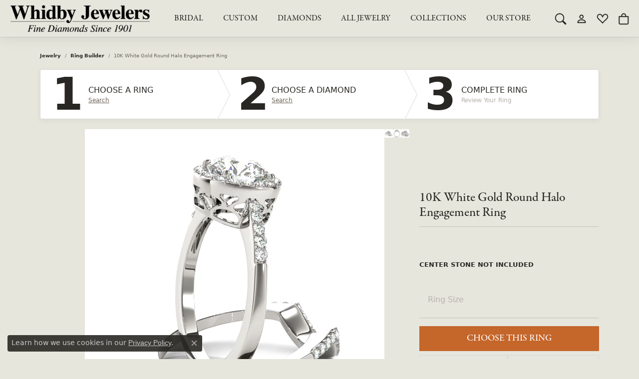

--- FILE ---
content_type: text/css
request_url: https://www.whidbyjewelers.com/css/local.css?t=2
body_size: 1955
content:
/*!
 * Whidby Jewelers
 * Copyright 2008-2023 Punchmark
 */

/*  ===================================
    HELPERS
===================================  */

.alert-global {
    background: #6C6356 !important;
}

body {
    background-color: #E6E6DD;
}

#icon-amex {
    display: none !important;
}

.widget:hover .hover-layer.widget-inner,
.widget:focus .hover-layer.widget-inner,
.widget:active .hover-layer.widget-inner {
    opacity: 1 !important;
    background: rgba(var(--bs-primary-rgb), 0.875) !important;
}

.widget .hover-layer.widget-inner [data-widget-element="widgetHeader"],
.widget .hover-layer.widget-inner [data-widget-element="widgetParagraph"] {
    color: white !important;
}

.widget:hover .hover-layer.widget-inner [data-widget-element="widgetHeader"],
.widget:focus .hover-layer.widget-inner [data-widget-element="widgetHeader"],
.widget:active .hover-layer.widget-inner [data-widget-element="widgetHeader"],
.widget:hover .hover-layer.widget-inner [data-widget-element="widgetParagraph"],
.widget:focus .hover-layer.widget-inner [data-widget-element="widgetParagraph"],
.widget:active .hover-layer.widget-inner [data-widget-element="widgetParagraph"] {
    color: white !important;
}

.icon-star-o:before,
.colored-stars i:not(.nav-link).disabled,
.colored-stars .icon-star,
.colored-stars .icon-star-o:before {
    font-family: "bootstrap-set2" !important;
    content: "\e928" !important;
    color: var(--primary) !important;
    opacity: 1 !important;
}

.colored-stars i + i {
    margin-left: 0.3125rem !important;
}

.column-slider .owl-nav > div i, 
.column-slider .owl-nav > button i, 
.product-slider .owl-nav > div i, 
.product-slider .owl-nav > button i, 
.social-slider .owl-nav > div i, 
.social-slider .owl-nav > button i {
    color: var(--primary) !important;
    -webkit-text-stroke-width: 1.5px;
    -webkit-text-stroke-color: inherit;
}

section.max-width-container {
    max-width: 100% !important;
    margin-left: auto !important;
    margin-right: auto !important; 
}

@media(min-width:1200px){
    section.max-width-container {
        max-width: 1120px !important;
    }
}

@media(min-width:1400px){
    section.max-width-container {
        max-width: 1300px !important;
    }
}

/*  ===================================
    GRAY HELPERS
===================================  */

.grid-sidebar {
    background: var(--bs-final-site-color) !important;
}
.grid-sidebar .grid-sidebar-elem-list > li, 
.grid-sidebar .grid-sidebar-elem-list > li > a,
.grid-sidebar .grid-sidebar-elem-list .custom-control-description {
    font-size: 10px !important;
    font-weight: 500 !important;
    letter-spacing: 0.1rem !important;
    text-transform: uppercase !important;
}
.grid-sidebar .grid-sidebar-elem-heading.filter-heading h5 > span {
    font-size: 10px !important;
    font-weight: 700 !important;
    letter-spacing: 0.1rem !important;
    text-transform: uppercase !important;
}
.grid-sidebar-colwrap .fade-bottom {
    background: linear-gradient(to bottom,rgba(230,230,221,0) 0,rgb(230,230,221,1) 100%) !important;
}
#services-cards .list-item .card {
    background: none !important;
}
.grid .grid-item .border,
.owl-carousel .owl-item img.border,
img.border {
    background: #ffffff !important;
}
.well,
nav.navbar .navbar-nav .nav-item.dropdown .dropdown-menu.dropdown-menu-wide {
    background: #e6e6dd !important;
    border-color: #c8c2b3 !important;
}
#services-cards .list-item .card .border {
    background-color: #ffffff !important;
}
.card.border-0 {
    background: none !important;
    border: none !important;
}
.border,
.border-top,
.border-bottom,
.border-left,
.border-right,
.border-x,
.border-y,
#store-reviews .rating-avg, 
#store-reviews .rating-avg-alt, 
#store-reviews .rating-overall {
    border-color: #c8c2b3 !important;
}
.progress {
    background-color: #c8c2b3 !important;
}
#checkout-order-summary-heading {
    top: 0 !important;
    left: auto !important;
    right: auto !important;
    position: static !important;
    margin-bottom: 1.5rem !important;
    padding-bottom: 0.625rem !important;
    transform: none;
    width: 100% !important;
    font-size: 16px !important;
    font-weight: 600 !important;
    letter-spacing: 0.03rem !important;
    text-transform: capitalize !important;
    border-bottom: 2px solid #e6e6dd !important;
}
.order-option-heading span {
    font-weight: bold;
}
.card .form-label-group > label, 
.card .form-label-group > .input-group > label, 
.card .form-label-group > .bootstrap-filestyle > label {
    background: #ffffff !important;
}
.grid .grid-item .grid-item-title {
    font-size: 16px !important;    
}
.grid .grid-item .grid-item-price {
    font-size: 15px !important;
}
#projectWrap .btn-brick {
    background: white;
}
#wizardModal .modal-content,
#projectWrap section .copy .range-element .input-row .form-control {
    background: #e6e6dd !important;
}




/*  ===================================
    HEADER
===================================  */

header {
    position: sticky;
    top: 0;
    background: #e6e6dd !important;
    z-index: 2001;
    box-shadow: 0 0 0 1px rgba(0,0,0,0.1), 0 0 30px rgba(0,0,0,0.1) !important;
}

body.sitemanager-menu-open header,
body.sitemanager-menu-closed header {
    top: 63px;
}

header .content-toolbar .content-toolbar-inner > ul > li > a > i,
header .content-toolbar .content-toolbar-inner > ul > li > a > i::before {
    font-size: 22px !important;
    width: 22px !important;
    height: 22px !important;
}

header .content-toolbar .content-toolbar-inner > ul > li > a > i {
    -webkit-text-stroke-width: 0.5px;
    -webkit-text-stroke-color: inherit;
}

header .content-toolbar .content-toolbar-inner > ul > li > a:hover > i,
header .content-toolbar .content-toolbar-inner > ul > li > a:focus > i {
    -webkit-text-stroke-width: 0.5px;
    -webkit-text-stroke-color: inherit;
}

@media(min-width:768px){
    a#logo,
    header a#logo {
        min-width: 200px !important;
        padding: 5px 10px !important;
    }
}

@media(min-width:992px){
    a#logo,
    header a#logo {
        min-width: 250px !important;
        padding: 10px !important;
    }
}

@media(min-width:1200px){
    a#logo,
    header a#logo {
        min-width: 300px !important;
        padding: 10px !important;
    }
}

@media(max-width:767px){
    a#logo,
    header a#logo {
        min-width: 200px !important;
        padding: 0px 10px !important;
    }
    header .content-toolbar .content-toolbar-inner > ul > li > a > i {
        color: #6C6356 !important;
    }   
    header .content-toolbar .content-toolbar-inner > ul > li > a:hover > i,
    header .content-toolbar .content-toolbar-inner > ul > li > a:focus > i {
        color: var(--primary) !important;
    } 
}


/*  ===================================
    NAV
===================================  */

nav.navbar .navbar-nav .nav-item .nav-link {
    font-family: var(--bs-h1-family);
    text-transform: uppercase;
}

nav.navbar .navbar-nav .nav-item.dropdown .dropdown-menu.dropdown-menu-wide .dropdown-item.dropdown-item-parent {
    font-family: var(--bs-h1-family);
    text-transform: uppercase;
}

@media(min-width:768px){
    nav.navbar .navbar-nav .nav-item.dropdown .dropdown-menu.dropdown-menu-wide .container {
        padding-bottom: calc(var(--bs-gutter-x, 0.625rem) * 2);
    }
}

nav.navbar .navbar-nav a[href="/specials"] {
    color: red !important;
    font-weight: 700 !important;
}
nav.navbar .navbar-nav .nav-item.dropdown .dropdown-menu.dropdown-menu-wide [href="/specials"].dropdown-item:hover, 
nav.navbar .navbar-nav .nav-item.dropdown .dropdown-menu.dropdown-menu-wide [href="/specials"].dropdown-item:focus, 
nav.navbar .navbar-nav .nav-item.dropdown .dropdown-menu.dropdown-menu-wide [href="/specials"].dropdown-item:active {
    color: red !important;
    text-decoration-color: red !important;
}


@media(max-width:767px){
    body.nav-right-back-open nav.navbar #main-navigation {
        box-shadow: -2500px 0 0 2500px rgba(178,114,74,0);
    }
    body.nav-right-back-open nav.navbar #main-navigation.open {
        box-shadow: -2500px 0 0 2500px rgba(178,114,74,0.875);
    }
    nav.navbar #main-navigation .mobile-bottom .nav-logo {
        padding-bottom: 50px !important;
    }
    nav.navbar #main-navigation .mobile-bottom .social-networks {
        display: none !important;
    }
    nav.navbar #main-navigation .mobile-bottom .nav-bottom-buttons .btn {
        font-size: 13px !important;
        border-bottom: 0 !important;
    }
    nav.navbar .navbar-nav .nav-item.dropdown .dropdown-menu.dropdown-menu-wide {
        background-color: #c8c2b3 !important;
    }
}

@media(min-width:768px){
    nav.navbar .navbar-nav .nav-item .nav-link {
        line-height: 1;
    }
}



/*  ===================================
    FOOTER
===================================  */

footer h6, 
footer .h6 {
    font-size: 16px !important;
    font-weight: 600 !important;
    letter-spacing: 0.075rem !important;
    text-transform: uppercase !important;
}

footer p, 
footer .p, 
footer p a, 
footer .p a, 
footer .small a, 
footer address a,
footer .small, 
footer address,
footer address a,
footer address a strong,
footer .footerlinks a,
footer .required-links li,
footer .required-links li a,
footer p > table tr > td > strong,
footer .p > table tr > td > strong, 
footer .small > table tr > td > strong, 
footer address > table tr > td > strong,
footer p > table tr > td > span, 
footer .p > table tr > td > span, 
footer .small > table tr > td > span, 
footer address > table tr > td > span {
    font-weight: 400 !important;
    font-size: 13px !important;
}

footer address a strong,
footer p > table tr > td > strong,
footer .p > table tr > td > strong, 
footer .small > table tr > td > strong, 
footer address > table tr > td > strong,
footer .required-links li a {
    font-weight: 500 !important;
    font-size: 13px !important;
}

footer .footer-affiliate-logos {
    padding: 0 !important;
    margin: 2rem auto !important;
}

footer .footer-affiliate-logos > li > a > img {
    max-height: 55px !important;
}

footer .required-links li a {
    font-weight: 500 !important;
    font-size: 11px !important;
}

footer > .copyrights {
    border-top: 1px solid rgba(255,255,255,0.1) !important;
    background: none !important;
}

footer > .copyrights,
footer > .copyrights p,
footer > .copyrights p * {
    font-size: 9px !important;
}

@media(max-width:767px){
    .text-left .social-networks {
        justify-content: center !important;
    }
}

/*===================

 Jewelry Image white bg request - client 2025

===================*/

#jewelry .grid .grid-item .color-overlay {
    display: none !important;
}

.grid .grid-item .grid-item-image-block-a .grid-item-image-block img {
    background: #fff !important;
}

#jewelry-details #jewelrydetails-image-column img {
    background: #fff !important;
}

/*===================

 Temp owl slider fix - holiday gift guide 2025

===================*/

#holiday-gift-guide-2025 .owl-stage-outer {
    height: 100% !important;
}

--- FILE ---
content_type: text/css
request_url: https://v6master-asics.shopfinejewelry.com/fonts/icons/css/bootstrap-set2.min.css
body_size: 119
content:
/*!
 *  Base Icons
 */@font-face{font-family:"bootstrap-set2";src:url("../bootstrap-set2.eot");src:url("../bootstrap-set2.eot?#iefix") format("embedded-opentype"),url("../bootstrap-set2.woff") format("woff"),url("../bootstrap-set2.ttf") format("truetype"),url("../bootstrap-set2.svg") format("svg");font-weight:normal;font-style:normal;font-display:swap}.icon-bag:before,.icon-shopping-bag:before{font-family:"bootstrap-set2";content:"\e900"}.icon-basket:before{font-family:"bootstrap-set2";content:"\e901"}.icon-book:before{font-family:"bootstrap-set2";content:"\e902"}.icon-burger:before{font-family:"bootstrap-set2";content:"\e903"}.icon-cart:before,.icon-shopping-cart:before{font-family:"bootstrap-set2";content:"\e904"}.icon-cell-phone:before{font-family:"bootstrap-set2";content:"\e905"}.icon-chat:before{font-family:"bootstrap-set2";content:"\e906"}.icon-check-circle:before{font-family:"bootstrap-set2";content:"\e907"}.icon-check:before{font-family:"bootstrap-set2";content:"\e908"}.icon-chevron-down:before{font-family:"bootstrap-set2";content:"\e909"}.icon-chevron-expand:before{font-family:"bootstrap-set2";content:"\e90a"}.icon-chevron-left:before{font-family:"bootstrap-set2";content:"\e90b"}.icon-chevron-right:before{font-family:"bootstrap-set2";content:"\e90c"}.icon-chevron-up:before{font-family:"bootstrap-set2";content:"\e90d"}.icon-close:before{font-family:"bootstrap-set2";content:"\e90e"}.icon-coupon-code:before{font-family:"bootstrap-set2";content:"\e90e"}.icon-credit-card:before{font-family:"bootstrap-set2";content:"\e910"}.icon-email:before,.icon-envelope:before{font-family:"bootstrap-set2";content:"\e912"}.icon-eye:before,.icon-view:before{font-family:"bootstrap-set2";content:"\e913"}.icon-filter-left:before{font-family:"bootstrap-set2";content:"\e914"}.icon-filter:before{font-family:"bootstrap-set2";content:"\e915"}.icon-financing:before{font-family:"bootstrap-set2";content:"\e916"}.icon-gift:before{font-family:"bootstrap-set2";content:"\e917"}.icon-th-list:before,.icon-grid-list:before{font-family:"bootstrap-set2";content:"\e918"}.icon-th-large:before,.icon-grid:before{font-family:"bootstrap-set2";content:"\e919"}.icon-heart:before,.icon-heart-o:before{font-family:"bootstrap-set2";content:"\e91b"}.icon-heart-fill:before{font-family:"bootstrap-set2";content:"\e91a"}.icon-help:before{font-family:"bootstrap-set2";content:"\e91c"}.icon-info:before{font-family:"bootstrap-set2";content:"\e91d"}.icon-instructions:before{font-family:"bootstrap-set2";content:"\e91e"}.icon-map-marker:before{font-family:"bootstrap-set2";content:"\e91f"}.icon-minus:before{font-family:"bootstrap-set2";content:"\e920"}.icon-pause-circle:before{font-family:"bootstrap-set2";content:"\e921"}.icon-phone:before{font-family:"bootstrap-set2";content:"\e922"}.icon-play-circle:before{font-family:"bootstrap-set2";content:"\e923"}.icon-plus:before{font-family:"bootstrap-set2";content:"\e924"}.icon-refresh:before{font-family:"bootstrap-set2";content:"\e925"}.icon-search:before{font-family:"bootstrap-set2";content:"\e926"}.icon-shipping:before{font-family:"bootstrap-set2";content:"\e927"}.icon-star-o:before{font-family:"bootstrap-set2";content:"\e92a"}.icon-star:before,.icon-star-fill:before{font-family:"bootstrap-set2";content:"\e928"}.icon-star-half:before{font-family:"bootstrap-set2";content:"\e929"}.icon-three-dots-vertical:before{font-family:"bootstrap-set2";content:"\e92b"}.icon-three-dots:before{font-family:"bootstrap-set2";content:"\e92c"}.icon-user-circle:before{font-family:"bootstrap-set2";content:"\e92d"}.icon-user:before{font-family:"bootstrap-set2";content:"\e92e"}.icon-warning:before{font-family:"bootstrap-set2";content:"\e92f"}